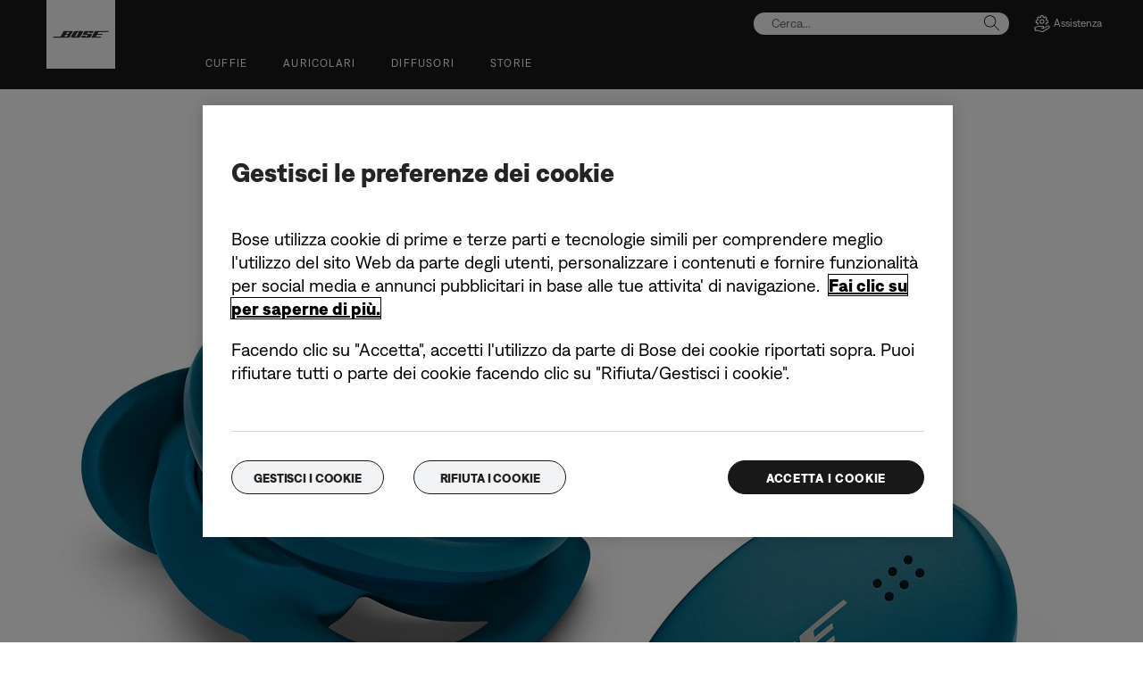

--- FILE ---
content_type: text/html;charset=utf-8
request_url: https://www.bose.it/it_it/pressroom/archive/2020/bose-introduces-quietcomfort-earbuds-and-sport-earbuds/sport-earbuds-baltic-blue-1.html
body_size: 11545
content:
<!DOCTYPE html>
<!--[if lt IE 7]>
<html class="no-js lt-ie9 lt-ie8 lt-ie7" lang="it-IT"> <![endif]-->
<!--[if IE 7]>
<html class="no-js lt-ie9 lt-ie8" lang="it-IT"> <![endif]-->
<!--[if IE 8]>
<html class="no-js lt-ie9" lang="it-IT"> <![endif]-->
<!--[if gt IE 8]><!-->
<html class="no-js" lang="it-IT"> <!--<![endif]-->
<head>
<meta charset="utf-8"/>
<meta name="viewport" content="width=device-width, initial-scale=1"/>
<meta name="keywords"/>
<meta name="description"/>
<script>
        var regexOneTrustGroup = new RegExp(/%2C4%3A1/g);
        var oneTrustGroups = '';
        var cookieOneTrust = (document.cookie.match(/^(?:.*;)?\s*OptanonConsent\s*=\s*([^;]+)(?:.*)?$/) || [null, null])[1];

        if (cookieOneTrust !== null) {
            oneTrustGroups = cookieOneTrust.substring(cookieOneTrust.indexOf('groups='), cookieOneTrust.length);

            if (oneTrustGroups.indexOf('&') > -1) {
                oneTrustGroups = oneTrustGroups.substring(0, oneTrustGroups.indexOf('&'));
            }
        }

        if (regexOneTrustGroup.test(oneTrustGroups)) {
            (function(win, doc, style, timeout) {
                var STYLE_ID = 'at-body-style';

                function getParent() {
                    return doc.getElementsByTagName('head')[0];
                }

                function addStyle(parent, id, def) {
                    if (!parent) {
                        return;
                    }

                    var styleAdded = doc.createElement('style');

                    styleAdded.id = id;
                    styleAdded.innerHTML = def;
                    parent.appendChild(styleAdded);
                }

                function removeStyle(parent, id) {
                    if (!parent) {
                        return;
                    }

                    var styleRemoved = doc.getElementById(id);

                    if (!styleRemoved) {
                        return;
                    }

                    parent.removeChild(styleRemoved);
                }

                addStyle(getParent(), STYLE_ID, style);
                setTimeout(function() {
                    removeStyle(getParent(), STYLE_ID);
                }, timeout);
            }(window, document, 'body {opacity: 0 !important}', 3000));
        }
    </script>
<link href="//static.bose.com/etc/designs/bose/consumer-products-2016/design.a504e530aa51ce091b935a7a72ff0cb2.css" rel="stylesheet" type="text/css"/>
<link rel="stylesheet" href="//static.bose.com/etc.clientlibs/bose/ecommerce-b2b/components/newTextMicroSite/v1/text/clientlibs.d41d8cd98f00b204e9800998ecf8427e.css" type="text/css">
<link rel="stylesheet" href="//static.bose.com/etc.clientlibs/bose/common/components/versioned-components/text/v1/text/clientlibs.d41d8cd98f00b204e9800998ecf8427e.css" type="text/css">
<link rel="stylesheet" href="//static.bose.com/etc/clientlibs/bose/common/aem-responsive-grid.fdfb6287e8742a41a386a6a6e2909bdd.css" type="text/css">
<link rel="stylesheet" href="//static.bose.com/etc/clientlibs/bose/common/components/buttonLink/clientlibs-b2c.6bd2678b29b8bb40792301269aa8fb91.css" type="text/css">
<link rel="stylesheet" href="//static.bose.com/etc.clientlibs/bose-core-components/components/list/v1/list/clientlibs.221358d26ef2c428eb3aab290ab806b0.css" type="text/css">
<link rel="stylesheet" href="//static.bose.com/etc/clientlibs/bose/common/libraries/slick.c6d2e0ba728e5d77e52ffee75a0e7736.css" type="text/css">
<link rel="stylesheet" href="//static.bose.com/etc/clientlibs/bose/common/components/imageGallery/clientlibs-b2c.1f46e7e351d7e6eca3ebf2f3dfd21b34.css" type="text/css">
<link rel="stylesheet" href="//static.bose.com/etc/clientlibs/bose/ecommerce/components/productImageSlider/clientlibs-b2c.7334f702b67ace9ddd35575f9b1793d4.css" type="text/css">
<link rel="stylesheet" href="//static.bose.com/etc/clientlibs/bose/ecommerce/components/paypalBanner/clientlibs-b2c.58f8fac62f7633e901a6e104b8692c94.css" type="text/css">
<link rel="stylesheet" href="//static.bose.com/etc.clientlibs/bose/ecommerce/components/klarnaBanner/clientlibs.ff7d72555335e223f30f74dc4b3c1a38.css" type="text/css">
<link rel="stylesheet" href="//static.bose.com/etc/clientlibs/bose/common/components/backToTopButton/clientlibs-b2c.0dddf9229839be282581435b69ddaaa5.css" type="text/css">
<link rel="stylesheet" href="//static.bose.com/etc.clientlibs/bose/forms/components/select/clientlibs.4c2d262e0d8e7dec43e383739be78915.css" type="text/css">
<link rel="stylesheet" href="//static.bose.com/etc.clientlibs/bose/ecommerce/components/ratingsAndReviews/clientlibs.650e67c6a209a5431ca0369126c98c0f.css" type="text/css">
<link rel="stylesheet" href="//static.bose.com/etc.clientlibs/bose/ecommerce/components/allowedStatesInfo/clientlibs.ec651b910002e8b451a4f5b280e90674.css" type="text/css">
<link rel="stylesheet" href="//static.bose.com/etc.clientlibs/bose/ecommerce/components/productEligibility/clientlibs.f8e54669862fba15f9d83eddc3c956ce.css" type="text/css">
<link rel="stylesheet" href="//static.bose.com/etc.clientlibs/bose/ecommerce/components/ecommerceArea2/clientlibs.92acdf8342c1a513c189bf7814108107.css" type="text/css">
<script src="//static.bose.com/etc/clientlibs/bose/common/javascript-head-deps.js"></script>
<script>
    var categoryPathSegments = Bose.Utils.getCategoryPathSegments();

    Bose.DataLayer.setPageVariable("path", "https:\/\/www.bose.it\/it_it\/pressroom\/archive\/2020\/bose\u002Dintroduces\u002Dquietcomfort\u002Dearbuds\u002Dand\u002Dsport\u002Dearbuds\/sport\u002Dearbuds\u002Dbaltic\u002Dblue\u002D1.html");
    Bose.DataLayer.setPageVariable("name", "sport\u002Dearbuds\u002Dbaltic\u002Dblue\u002D1");
    Bose.DataLayer.setPageVariable("referrerUrl", document.referrer);
    Bose.DataLayer.setPageVariable("type", "contentpage");
    Bose.DataLayer.setPageVariable("country", "it");
    Bose.DataLayer.setPageVariable("countryFullEnglish", "italy");
    Bose.DataLayer.setPageVariable("language", "it");
    Bose.DataLayer.setPageVariable("languageFullEnglish", "italian");
    Bose.DataLayer.setPageVariable("locale", "it\u002DIT");
    Bose.DataLayer.setPageVariable("RID", Bose.Utils.getParameterByName("ET_RID"));
    Bose.DataLayer.setPageVariable("CID", Bose.Utils.getParameterByName("ET_CID"));
    Bose.DataLayer.setPageVariable("formattedLocale", "it_it");
    Bose.DataLayer.setPageVariable("dataCaptureEnabled", "true");
    Bose.DataLayer.setPageVariable('primaryCategory', categoryPathSegments[0]);
    Bose.DataLayer.setPageVariable("environment", "gdp\u002Dprod\u002Dblue");
    Bose.DataLayer.setPageVariable("isProductionMode", "true");
    Bose.DataLayer.setPageVariable("isAuthorMode", "false");
    Bose.DataLayer.setPageVariable("enableOrionCall", "");
    Bose.DataLayer.setPageVariable("hatchUrl", "https:\/\/gethatch.com\/5aeaeac846e0fb0001be1fa8\/affiliate\/52413\/json?region=");
    for (var i = 1; i < categoryPathSegments.length; i++) {
        // Skip first as it is the primary category.
        Bose.DataLayer.setPageVariable('subCategory' + i, categoryPathSegments[i]);
    }

    Bose.DataLayer.setSettingsVariable('microServiceUrl', "https:\/\/cdn.prod.gds.bose.com\/orion\/v1\/");
    Bose.DataLayer.setSettingsVariable("geolocationEnabled", "false");
    Bose.DataLayer.setSettingsVariable("ecommerceEnabled", "true");

    Bose.DataLayer.readCookies();

</script>
<script src="//assets.adobedtm.com/launch-ENf50d3e16785c41448218df6189cad7e6.min.js" id="launch" async></script>
<script src="//static.bose.com/etc/clientlibs/bose/common/libraries/bose-target.js"></script>
<link rel="canonical" href="https://www.bose.it/it_it/pressroom/archive/2020/bose-introduces-quietcomfort-earbuds-and-sport-earbuds/sport-earbuds-baltic-blue-1.html"/>
<!-- /* Alternate sites */ -->
<link rel="alternate" href="https://www.bose.de/de_de/pressroom/archive/2020/bose-introduces-quietcomfort-earbuds-and-sport-earbuds/sport-earbuds-baltic-blue-1.html" hreflang="de-DE"/>
<link rel="alternate" href="https://www.bose.ch/fr_ch/pressroom/archive/2020/bose-introduces-quietcomfort-earbuds-and-sport-earbuds/sport-earbuds-baltic-blue-1.html" hreflang="fr-CH"/>
<link rel="alternate" href="https://www.bosebelgium.be/nl_be/pressroom/archive/2020/bose-introduces-quietcomfort-earbuds-and-sport-earbuds/sport-earbuds-baltic-blue-1.html" hreflang="nl-BE"/>
<link rel="alternate" href="https://www.bose.com/en_us/pressroom/archive/2020/bose-introduces-quietcomfort-earbuds-and-sport-earbuds/sport-earbuds-baltic-blue-1.html" hreflang="en-US"/>
<link rel="alternate" href="https://www.bose.co.uk/en_gb/pressroom/archive/2020/bose-introduces-quietcomfort-earbuds-and-sport-earbuds/sport-earbuds-baltic-blue-1.html" hreflang="en-GB"/>
<link rel="alternate" href="https://www.bose.no/nb_no/pressroom/archive/2020/bose-introduces-quietcomfort-earbuds-and-sport-earbuds/sport-earbuds-baltic-blue-1.html" hreflang="nb-NO"/>
<link rel="alternate" href="https://www.bose.dk/da_dk/pressroom/archive/2020/bose-introduces-quietcomfort-earbuds-and-sport-earbuds/sport-earbuds-baltic-blue-1.html" hreflang="da-DK"/>
<link rel="alternate" href="https://www.bose.cn/zh_cn/pressroom/archive/2020/bose-introduces-quietcomfort-earbuds-and-sport-earbuds/sport-earbuds-baltic-blue-1.html" hreflang="zh-CN"/>
<link rel="alternate" href="https://www.bose.co.nz/en_nz/pressroom/archive/2020/bose-introduces-quietcomfort-earbuds-and-sport-earbuds/sport-earbuds-baltic-blue-1.html" hreflang="en-NZ"/>
<link rel="alternate" href="https://www.bose.it/it_it/pressroom/archive/2020/bose-introduces-quietcomfort-earbuds-and-sport-earbuds/sport-earbuds-baltic-blue-1.html" hreflang="it-IT"/>
<link rel="alternate" href="https://www.bose.ca/en_ca/pressroom/archive/2020/bose-introduces-quietcomfort-earbuds-and-sport-earbuds/sport-earbuds-baltic-blue-1.html" hreflang="en-CA"/>
<link rel="alternate" href="https://www.bose.co.jp/ja_jp/pressroom/archive/2020/bose-introduces-quietcomfort-earbuds-and-sport-earbuds/sport-earbuds-baltic-blue-1.html" hreflang="ja-JP"/>
<link rel="alternate" href="https://www.bosebelgium.be/fr_be/pressroom/archive/2020/bose-introduces-quietcomfort-earbuds-and-sport-earbuds/sport-earbuds-baltic-blue-1.html" hreflang="fr-BE"/>
<link rel="alternate" href="https://www.bose.ch/de_ch/pressroom/archive/2020/bose-introduces-quietcomfort-earbuds-and-sport-earbuds/sport-earbuds-baltic-blue-1.html" hreflang="de-CH"/>
<link rel="alternate" href="https://www.bose.fi/fi_fi/pressroom/archive/2020/bose-introduces-quietcomfort-earbuds-and-sport-earbuds/sport-earbuds-baltic-blue-1.html" hreflang="fi-FI"/>
<link rel="alternate" href="https://www.bose.fr/fr_fr/pressroom/archive/2020/bose-introduces-quietcomfort-earbuds-and-sport-earbuds/sport-earbuds-baltic-blue-1.html" hreflang="fr-FR"/>
<link rel="alternate" href="https://www.bose.se/sv_se/pressroom/archive/2020/bose-introduces-quietcomfort-earbuds-and-sport-earbuds/sport-earbuds-baltic-blue-1.html" hreflang="sv-SE"/>
<link rel="alternate" href="https://www.bose.nl/nl_nl/pressroom/archive/2020/bose-introduces-quietcomfort-earbuds-and-sport-earbuds/sport-earbuds-baltic-blue-1.html" hreflang="nl-NL"/>
<link rel="alternate" href="https://www.bose.com.au/en_au/pressroom/archive/2020/bose-introduces-quietcomfort-earbuds-and-sport-earbuds/sport-earbuds-baltic-blue-1.html" hreflang="en-AU"/>
<link rel="alternate" href="https://www.bose.it/it_it/pressroom/archive/2020/bose-introduces-quietcomfort-earbuds-and-sport-earbuds/sport-earbuds-baltic-blue-1.html" hreflang="x-default"/>
<script type="text/javascript">var inHeadTS = (new Date()).getTime();</script>
<link rel="icon" type="image/vnd.microsoft.icon" href="//static.bose.com/etc/designs/bose/consumer-products-2016/favicon.ico"/>
<link rel="shortcut icon" type="image/vnd.microsoft.icon" href="//static.bose.com/etc/designs/bose/consumer-products-2016/favicon.ico"/>
<title>Sport Earbuds Baltic Blue 1</title>
<meta property="og:title" content="Sport Earbuds Baltic Blue 1"/>
<meta property="og:image" content="https://static.bose.com/etc/designs/bose/base2016/design/images/bose_logo_white_on_black.jpg"/>
<meta property="og:url" content="https://www.bose.it/it_it/pressroom/archive/2020/bose-introduces-quietcomfort-earbuds-and-sport-earbuds/sport-earbuds-baltic-blue-1.html"/>
<meta name="twitter:card" content="summary"/>
<meta name="twitter:site" content="@Bose"/>
<meta property="twitter:title" content="Sport Earbuds Baltic Blue 1"/>
<meta property="twitter:image" content="https://static.bose.com/etc/designs/bose/base2016/design/images/bose_logo_white_on_black.jpg"/>
</head>
<body data-tracking-event="page-impression" data-tracking-info='{&#34;name&#34;:&#34;sport-earbuds-baltic-blue-1&#34;,&#34;type&#34;:&#34;contentpage&#34;,&#34;country&#34;:&#34;italy&#34;,&#34;environment&#34;:&#34;gdp-prod-blue&#34;,&#34;language&#34;:&#34;italian&#34;}'>
<a name="top"></a>
<header class="bose-headercontainer  -pushDownContent">
<!-- start: bose-header -->
<div class="bose-infoBar2016 bose-infoBar2016--cookie bose-infoBar2016--fixedBottom bose-infoBar2016--closeable" data-privacy-max-clicks="0" data-privacy-initial="p=NONE;t=1" data-privacy-consent="p=NONE;t=1" data-privacy-enabled="false" data-privacy-reset-date="2018-09-27T11:00:00.000-04:00">
<div class="bose-infoBar2016__container">
<input type="hidden" class="checkForResetDate"/>
<div class="bose-infoBar2016__message"><p>Continuando a utilizzare questo sito Web, l'utente acconsente al nostro utilizzo di cookie e altre tecnologie online per l'invio di annunci pubblicitari personalizzati, per i social media, per l'analisi dei dati e per meglio comprendere l'uso del nostro sito da parte degli utenti. <a class="bose-link" href="/it_it/legal/cookie_policy.html" target="_self">Fare clic qui per maggiori informazioni sui tipi di cookie da noi utilizzati e su come modificare le impostazioni sui cookie</a>.<br/>
</p>
</div>
<div class="bose-infoBar2016__closeArea">
<a aria-label="chiudi" class="bose-infoBar2016__closeAreaIcon" title="chiudi">&nbsp;</a>
</div>
</div>
</div>
<div class="gigya-account-lock-message hide" data-value="Account temporarily locked out. Please reset your password."> </div>
<div class="bose-header2016 -pushDownContent ">
<div class="bose-header2016__container ">
<button class="bose-header2016__hamburger  bose-hamburger" type="button" data-open-menu="Open menu" data-close-menu="Close menu" aria-label="Open menu" aria-expanded="false">
<span class="bose-hamburger__icon"></span>
</button>
<div class="bose-header2016__logocontainer">
<a itemprop="url" href="#mainContent" title="Passa ai contenuti" class="bose-header2016__skiplinks">Passa ai contenuti</a>
<a itemprop="url" href="/it_it/index.html" title="bose" class="bose-header2016__logo bose-logo">
<img src="//static.bose.com/etc/designs/bose/consumer-products-2016/design/images/bose_logo.png" alt="Bose" class="bose-logo__desktop"/>
<img src="//static.bose.com/etc/designs/bose/consumer-products-2016/design/images/bose_mobile_logo.png" alt="Bose" class="bose-logo__mobile"/>
</a>
</div>
<div class="bose-header2016__flexwrapper">
<div class="bose-header2016__navcontainer">
<div class="bose-header2016__servicebar -rightSpacing">
<div class="bose-serviceBar2016">
<div class="bose-serviceBar2016__container bose-serviceBar2016__containerNewVar">
<a aria-label="Cerca" class="bose-serviceBar2016__search bose-serviceBar2016__item bose-serviceBar2016__itemNewVar bose-serviceBar2016__iconNewVar bose-serviceBar2016__icon bose-serviceBar2016__icon--search" title="Cerca" data-open-button="true" href="javascript:;">
</a>
<div class="bose-serviceBar2016__item bose-serviceBar2016__itemNewVar bose-header2016__search">
<div class="header-container" data-search-url="https://cdn.gds.bose.com/product-catalog/v1/search/channels/website_ce_it/catalogs/consumer_b2c_categories/it?term=" data-direct-hits-response="{&#34;directHits&#34;:{}}" data-channel="website_ce_it" data-language="it_IT" data-catalog="consumer_b2c_categories" data-search-results-path="/content/consumer_electronics/b2c/europe/websites/it_it/index/search.search.html" data-product-catalog-host="https://cdn.gds.bose.com/product-catalog/v1" data-hide-stock-status="true">
<div class="header-search-modal not-focused">
<div class="header-search-modal-header">
<div class="header-search-modal-header-closebutton add-transition">
<i class="bose-icon bose-icon--close"></i>
</div>
<form class="header-search-modal-header-searchbar-form add-transition" onsubmit="document.querySelector('.all-results-container').click();return false;">
<button class="header-search-modal-header-searchbutton add-transition" type="button" aria-label="Search">
Cerca
</button>
<div class="header-search-modal-header-searchbar margin add-transition">
<div class="search-not-focus-placeholder add-transition" tabindex="0"><label class="search-not-focus-placeholder-text">Cerca...</label></div>
<div class="search-icon-container" tabindex="0" aria-label="Cerca"><i class="bose-icon bose-icon--search"> </i></div>
<input class="header-search-modal-header-searchbar-input" placeholder="Cerca..." type="search" role="combobox" aria-label="Cerca" aria-expanded="false"/>
<button class="header-search-modal-header-searchbar-clearbutton" aria-label="Clear" type="button">
<svg xmlns="http://www.w3.org/2000/svg" xmlns:xlink="http://www.w3.org/1999/xlink" width="26" height="26" viewBox="0 0 26 26">
<defs>
<clipPath id="clip-path">
<rect id="Rectangle_911" data-name="Rectangle 911" width="26" height="26" transform="translate(249.039 15)" fill="#fff" stroke="#707070" stroke-width="1"/>
</clipPath>
</defs>
<g id="clear_icon" data-name="clear icon" transform="translate(-249.039 -15)" clip-path="url(#clip-path)">
<g id="backspace" transform="translate(249.039 15)">
<g id="CONTAINER">
<rect id="Rectangle_912" data-name="Rectangle 912" width="26" height="26" fill="none"/>
</g>
<g id="icons_outline">
<g id="Group_771" data-name="Group 771">
<path id="Path_3018" data-name="Path 3018" d="M20.023,18.961H9.6a1.611,1.611,0,0,1-1.149-.477L3.028,12.995,8.467,7.517a1.616,1.616,0,0,1,1.151-.478H20.04a1.629,1.629,0,0,1,1.627,1.627v8.667A1.637,1.637,0,0,1,20.023,18.961ZM4.553,13,9.22,17.721a.533.533,0,0,0,.381.157H20.023a.56.56,0,0,0,.56-.544V8.667a.545.545,0,0,0-.544-.544H9.617a.543.543,0,0,0-.383.159Z"/>
<rect id="Rectangle_913" data-name="Rectangle 913" width="7.66" height="1.083" transform="translate(11.531 15.286) rotate(-45)"/>
<rect id="Rectangle_914" data-name="Rectangle 914" width="1.083" height="7.66" transform="translate(11.531 10.635) rotate(-45)"/>
</g>
</g>
</g>
</g>
</svg>
</button>
</div>
</form>
</div>
<div class="header-search-result add-transition">
<div class="header-search-loading d-none">
<div class="loading"></div>
</div>
<div class="header-search-quicklinks">
<p class="header-search-quicklinks-sectiontitle" aria-label="COLLEGAMENTI RAPIDI">
COLLEGAMENTI RAPIDI
</p>
<div class="header-search-quicklink-sly">
<a class="header-search-quicklink" role="option" tabindex="-1" href="/it_it/products/headphones/earbuds/bose-quietcomfort-earbuds.html" title="Auricolari Bose QuietComfort">Auricolari Bose QuietComfort</a>
<a class="header-search-quicklink" role="option" tabindex="-1" href="/it_it/products/speakers/portable_speakers/SLFLXII-SPEAKERWIRELESS.html" title="Diffusore portatile Bose SoundLink Flex (2ª Gen)">Diffusore portatile Bose SoundLink Flex (2ª Gen)</a>
<a class="header-search-quicklink" role="option" tabindex="-1" href="/it_it/products/speakers/home_theater/bose-smart-soundbar.html" title="Soundbar smart Bose">Soundbar smart Bose</a>
<a class="header-search-quicklink" role="option" tabindex="-1" href="/it_it/products/speakers/portable_speakers/soundlink-max.html" title="Diffusore portatile Bose SoundLink Max">Diffusore portatile Bose SoundLink Max</a>
<a class="header-search-quicklink" role="option" tabindex="-1" href="/it_it/products/headphones/earbuds/bose-ultra-open-earbuds.html" title="Auricolari open-ear Bose Ultra">Auricolari open-ear Bose Ultra</a>
<a class="header-search-quicklink" role="option" tabindex="-1" href="/it_it/products/headphones/noise_cancelling_headphones/bose-quietcomfort-headphones-ultra.html" title="Bose QuietComfort Ultra Headphones">Bose QuietComfort Ultra Headphones</a>
</div>
</div>
<div class="header-search-body d-none">
<div class="header-search-body-main">
<div class="header-search-suggestions">
<p class="header-search-quicklinks-sectiontitle" aria-label="Suggerimenti">
Suggerimenti
</p>
<div class="header-search-suggestions-body"></div>
</div>
<div class="header-search-topresults">
<p class="header-search-quicklinks-sectiontitle" aria-label="Risultati migliori">
Risultati migliori
</p>
<div class="header-search-topresults-body"></div>
</div>
<div class="header-search-relatedcontent">
<p class="header-search-quicklinks-sectiontitle" aria-label="Contenuti correlati">
Contenuti correlati
</p>
<div class="header-search-relatedcontent-body"></div>
</div>
</div>
<div class="header-search-footer">
<div class="pill-container">
<button class="header-search-footer-categorypill" data-category="products">
<span class="header-search-footer-categorypill-label">Prodotti</span>
</button>
<button class="header-search-footer-categorypill" data-category="accessories">
<span class="header-search-footer-categorypill-label">Accessori</span>
</button>
</div>
<div class="all-results-container">
<button class="header-search-footer-allresults">
Tutti i risultati
</button>
<span class="bif-long-arrow-left-container">
<svg xmlns="http://www.w3.org/2000/svg" width="16" height="10" viewBox="0 0 16 10" style="height: 31px;width: 20px;">
<path class="a" d="M5,16,0,10.516l.81-.888,3.619,3.967V0H5.577V13.595L9.19,9.634l.81.888Z" transform="translate(0 10) rotate(-90)"></path>
</svg>
</span>
</div>
</div>
</div>
</div>
</div>
</div>
<script type="application/ld+json">
            {
                "@context": "http://schema.org",
                "@type": "WebSite",
                "url": "https://www.bose.it/it_it/pressroom/archive/2020/bose-introduces-quietcomfort-earbuds-and-sport-earbuds/sport-earbuds-baltic-blue-1.html",
                "potentialAction": {
                    "@type": "SearchAction",
                    "target": "https://www.bose.it/it_it/search.search.html?&query={query}",
                    "query-input": "required name=query"
                }
            }
        </script>
<div class="bose-header2016__cancelButton">
<a href="#" role="button">Cancel</a>
</div>
</div>
<input type="hidden" value="false" id="bose-serviceBar2016__contactPro"/>
<span class="bose-searchIcon hide js-bose-searchIcon" type="button" data-open-menu="Open menu" data-close-menu="Close menu" aria-label="Open menu" aria-expanded="false"></span>
<div class="bose-serviceBar2016__custom bose-serviceBar2016__item bose-serviceBar2016__itemNewVar">
<a class="bose-serviceBar2016__item bose-serviceBar2016__itemNewVar bose-serviceBar2016__custom--navContent" href="/it_it/support.html" target="_self" aria-expanded="false" data-tracking-event='navigation-click' data-tracking-info='{"name":"support","category":"support","type":"header"}' title="Assistenza">
<img class="bose-serviceBar2016__custom--navContent-icon" src="//assets.bose.com/content/dam/Bose_DAM/Web/consumer_electronics/global/icons/support_f8f8f8.svg" alt="Assistenza icon"/>
<span class="bose-serviceBar2016__custom--navContent-text">Assistenza</span>
</a>
<div class="bose-serviceBar2016__custom--subnav">
<a class="bose-serviceBar2016__custom--subnav-items" tabindex="-1" data-tracking-event='navigation-click' data-tracking-info='{"name":"support","category":"","type":"header"}' href="/it_it/support.html" target="_self" title="Home page Assistenza">Home page Assistenza</a>
<a class="bose-serviceBar2016__custom--subnav-items" tabindex="-1" data-tracking-event='navigation-click' data-tracking-info='{"name":"support","category":"","type":"header"}' href="/it_it/support.html" target="_self" title="Risoluzione dei problemi">Risoluzione dei problemi</a>
<a class="bose-serviceBar2016__custom--subnav-items" tabindex="-1" data-tracking-event='navigation-click' data-tracking-info='{"name":"headphone_accessories","category":"","type":"header"}' href="/it_it/products/headphones/headphone_accessories.html" target="_self" title="Accessori per cuffie">Accessori per cuffie</a>
<a class="bose-serviceBar2016__custom--subnav-items" tabindex="-1" data-tracking-event='navigation-click' data-tracking-info='{"name":"speaker_accessories","category":"","type":"header"}' href="/it_it/products/speakers/speaker_accessories.html" target="_self" title="Accessori per diffusori">Accessori per diffusori</a>
</div>
</div>
</div>
</div>
</div>
<div class="bose-header2016__topnav bose-header__navBar--spacing">

<div class="bose-navBar2016" lpos="TopNavigation">
<ul class="bose-navBar2016__items">
<li class="bose-navBar2016__item   bose-navBar2016__menuItem--0">
<a aria-expanded="false" data-tracking-event='navigation-click' data-tracking-info='{"name":"headphones","category":"headphones","type":"header"}' href="/it_it/products/headphones.html" target="_self" class="bose-navBar2016__btn" title="Cuffie">
<span class="bose-navBar2016__btnText">Cuffie</span>
</a>
<div class="bose-navBar2016__itemFoldout bose-navBarFoldout2016 bose-navBarFoldout2016" data-tracking-event='navigation-impression' data-tracking-info='{"category":"headphones","type":"header"}'>
<div class="bose-navBarFoldout2016__menuitemsWrapper">
<div class="bose-navBarFoldout2016__menuitemsWrapper__inner parent" lpos="SubNavigation">
<ul class="bose-navBarFoldout2016__menuitems   parent">
<li class="bose-navBarFoldout2016__menuitem ">
<a data-tracking-event='navigation-click' data-tracking-info='{"name":"headphones","category":"headphones","type":"header"}' href="/it_it/shop_all/headphones/headphones.html" target="_self" title="Scopri tutti" tabindex="-1">
<span class="bose-navBarFoldout2016__menuitemLabel ">Scopri tutti</span>
</a>
</li>
<li class="bose-navBarFoldout2016__menuitem ">
<a data-tracking-event='navigation-click' data-tracking-info='{"name":"new","category":"headphones","type":"header"}' href="/it_it/shop_all/shop_all_products/new.html" target="_self" title="Novità" tabindex="-1">
<span class="bose-navBarFoldout2016__menuitemLabel ">Novità</span>
</a>
</li>
</ul>
<ul class="bose-navBarFoldout2016__menuitems  parent">
<li class="bose-navBarFoldout2016__menuitem ">
<a data-tracking-event='navigation-click' data-tracking-info='{"name":"noise_cancelling_headphones","category":"headphones","type":"header"}' href="/it_it/products/headphones/noise_cancelling_headphones.html" target="_self" title="Riduzione del rumore" tabindex="-1">
<span class="bose-navBarFoldout2016__menuitemLabel ">Riduzione del rumore</span>
</a>
</li>
<li class="bose-navBarFoldout2016__menuitem ">
<a data-tracking-event='navigation-click' data-tracking-info='{"name":"earbuds","category":"headphones","type":"header"}' href="/it_it/products/headphones/earbuds.html" target="_self" title="Auricolari" tabindex="-1">
<span class="bose-navBarFoldout2016__menuitemLabel ">Auricolari</span>
</a>
</li>
<li class="bose-navBarFoldout2016__menuitem ">
<a data-tracking-event='navigation-click' data-tracking-info='{"name":"bose_open_earbuds","category":"headphones","type":"header"}' href="/it_it/products/headphones/bose_open_earbuds.html" target="_self" title="Auricolari open-ear" tabindex="-1">
<span class="bose-navBarFoldout2016__menuitemLabel ">Auricolari open-ear</span>
</a>
</li>
</ul>
<ul class="bose-navBarFoldout2016__menuitems  parent">
<li class="bose-navBarFoldout2016__menuitem ">
<a data-tracking-event='navigation-click' data-tracking-info='{"name":"aviation_headsets","category":"headphones","type":"header"}' href="/it_it/products/headphones/aviation_headsets.html" target="_self" title="Cuffie avioniche" tabindex="-1">
<span class="bose-navBarFoldout2016__menuitemLabel ">Cuffie avioniche</span>
</a>
</li>
<li class="bose-navBarFoldout2016__menuitem ">
<a data-tracking-event='navigation-click' data-tracking-info='{"name":"headphone_accessories","category":"headphones","type":"header"}' href="/it_it/products/headphones/headphone_accessories.html" target="_self" title="Accessori" tabindex="-1">
<span class="bose-navBarFoldout2016__menuitemLabel ">Accessori</span>
</a>
</li>
</ul>
</div>
</div>
</div>
</li>
<li class="bose-navBar2016__item   bose-navBar2016__menuItem--1">
<a aria-expanded="false" data-tracking-event='navigation-click' data-tracking-info='{"name":"earbuds","category":"earbuds","type":"header"}' href="/it_it/products/headphones/earbuds.html" target="_self" class="bose-navBar2016__btn" title="Auricolari">
<span class="bose-navBar2016__btnText">Auricolari</span>
</a>
<div class="bose-navBar2016__itemFoldout bose-navBarFoldout2016 bose-navBarFoldout2016" data-tracking-event='navigation-impression' data-tracking-info='{"category":"earbuds","type":"header"}'>
<div class="bose-navBarFoldout2016__menuitemsWrapper">
<div class="bose-navBarFoldout2016__menuitemsWrapper__inner parent" lpos="SubNavigation">
<ul class="bose-navBarFoldout2016__menuitems   parent">
<li class="bose-navBarFoldout2016__menuitem ">
<a data-tracking-event='navigation-click' data-tracking-info='{"name":"earbuds","category":"earbuds","type":"header"}' href="/it_it/products/headphones/earbuds.html" target="_self" title="Scopri tutti" tabindex="-1">
<span class="bose-navBarFoldout2016__menuitemLabel ">Scopri tutti</span>
</a>
</li>
<li class="bose-navBarFoldout2016__menuitem ">
<a data-tracking-event='navigation-click' data-tracking-info='{"name":"new","category":"earbuds","type":"header"}' href="/it_it/shop_all/shop_all_products/new.html" target="_self" title="Novità" tabindex="-1">
<span class="bose-navBarFoldout2016__menuitemLabel ">Novità</span>
</a>
</li>
</ul>
<ul class="bose-navBarFoldout2016__menuitems  parent">
<li class="bose-navBarFoldout2016__menuitem ">
<a data-tracking-event='navigation-click' data-tracking-info='{"name":"ULT-HEADPHONEOPN","category":"earbuds","type":"header"}' href="/it_it/products/headphones/earbuds/bose-ultra-open-earbuds.html" target="_self" title="Bose Ultra Open Earbuds" tabindex="-1">
<span class="bose-navBarFoldout2016__menuitemLabel ">Bose Ultra Open Earbuds</span>
</a>
</li>
<li class="bose-navBarFoldout2016__menuitem ">
<a data-tracking-event='navigation-click' data-tracking-info='{"name":"QCUE-HEADPHONEIN","category":"earbuds","type":"header"}' href="/it_it/products/headphones/earbuds/bose-quietcomfort-earbuds-ultra.html" target="_self" title="Bose QuietComfort Ultra Earbuds" tabindex="-1">
<span class="bose-navBarFoldout2016__menuitemLabel ">Bose QuietComfort Ultra Earbuds</span>
</a>
</li>
<li class="bose-navBarFoldout2016__menuitem ">
<a data-tracking-event='navigation-click' data-tracking-info='{"name":"QCEARB24-HEADPHONEIN","category":"earbuds","type":"header"}' href="/it_it/products/headphones/earbuds/bose-quietcomfort-earbuds.html" target="_self" title="Bose QuietComfort Earbuds" tabindex="-1">
<span class="bose-navBarFoldout2016__menuitemLabel ">Bose QuietComfort Earbuds</span>
</a>
</li>
</ul>
<ul class="bose-navBarFoldout2016__menuitems  parent">
<li class="bose-navBarFoldout2016__menuitem ">
<a data-tracking-event='navigation-click' data-tracking-info='{"name":"earbuds_accessories","category":"earbuds","type":"header"}' href="/it_it/products/headphones/earbuds/earbuds_accessories.html" target="_self" title="ACCESSORI" tabindex="-1">
<span class="bose-navBarFoldout2016__menuitemLabel ">ACCESSORI</span>
</a>
</li>
</ul>
</div>
</div>
</div>
</li>
<li class="bose-navBar2016__item   bose-navBar2016__menuItem--2">
<a aria-expanded="false" data-tracking-event='navigation-click' data-tracking-info='{"name":"speakers","category":"speakers","type":"header"}' href="/it_it/products/speakers.html" target="_self" class="bose-navBar2016__btn" title="Diffusori">
<span class="bose-navBar2016__btnText">Diffusori</span>
</a>
<div class="bose-navBar2016__itemFoldout bose-navBarFoldout2016 bose-navBarFoldout2016" data-tracking-event='navigation-impression' data-tracking-info='{"category":"speakers","type":"header"}'>
<div class="bose-navBarFoldout2016__menuitemsWrapper">
<div class="bose-navBarFoldout2016__menuitemsWrapper__inner parent" lpos="SubNavigation">
<ul class="bose-navBarFoldout2016__menuitems   parent">
<li class="bose-navBarFoldout2016__menuitem ">
<a data-tracking-event='navigation-click' data-tracking-info='{"name":"speakers","category":"speakers","type":"header"}' href="/it_it/shop_all/speakers/speakers.html" target="_self" title="Scopri tutti" tabindex="-1">
<span class="bose-navBarFoldout2016__menuitemLabel ">Scopri tutti</span>
</a>
</li>
<li class="bose-navBarFoldout2016__menuitem ">
<a data-tracking-event='navigation-click' data-tracking-info='{"name":"new","category":"speakers","type":"header"}' href="/it_it/shop_all/shop_all_products/new.html" target="_self" title="Novità" tabindex="-1">
<span class="bose-navBarFoldout2016__menuitemLabel ">Novità</span>
</a>
</li>
</ul>
<ul class="bose-navBarFoldout2016__menuitems  parent">
<li class="bose-navBarFoldout2016__menuitem ">
<a data-tracking-event='navigation-click' data-tracking-info='{"name":"portable_speakers","category":"speakers","type":"header"}' href="/it_it/products/speakers/portable_speakers.html" target="_self" title="Diffusore Bluetooth portatile" tabindex="-1">
<span class="bose-navBarFoldout2016__menuitemLabel ">Diffusore Bluetooth portatile</span>
</a>
</li>
<li class="bose-navBarFoldout2016__menuitem ">
<a data-tracking-event='navigation-click' data-tracking-info='{"name":"smart_home","category":"speakers","type":"header"}' href="/it_it/products/speakers/smart_home.html" target="_self" title="Audio per la casa" tabindex="-1">
<span class="bose-navBarFoldout2016__menuitemLabel ">Audio per la casa</span>
</a>
</li>
<li class="bose-navBarFoldout2016__menuitem ">
<a data-tracking-event='navigation-click' data-tracking-info='{"name":"home_theater","category":"speakers","type":"header"}' href="/it_it/products/speakers/home_theater.html" target="_self" title="Home cinema" tabindex="-1">
<span class="bose-navBarFoldout2016__menuitemLabel ">Home cinema</span>
</a>
</li>
<li class="bose-navBarFoldout2016__menuitem ">
<a data-tracking-event='navigation-click' data-tracking-info='{"name":"soundbars","category":"speakers","type":"header"}' href="/it_it/products/speakers/soundbars.html" target="_self" title="Soundbar" tabindex="-1">
<span class="bose-navBarFoldout2016__menuitemLabel ">Soundbar</span>
</a>
</li>
</ul>
<ul class="bose-navBarFoldout2016__menuitems  parent">
<li class="bose-navBarFoldout2016__menuitem ">
<a data-tracking-event='navigation-click' data-tracking-info='{"name":"amplifiers","category":"speakers","type":"header"}' href="/it_it/products/speakers/amplifiers.html" target="_self" title="Amplificatori" tabindex="-1">
<span class="bose-navBarFoldout2016__menuitemLabel ">Amplificatori</span>
</a>
</li>
<li class="bose-navBarFoldout2016__menuitem ">
<a data-tracking-event='navigation-click' data-tracking-info='{"name":"stereo_speakers","category":"speakers","type":"header"}' href="/it_it/products/speakers/stereo_speakers.html" target="_self" title="Stereo" tabindex="-1">
<span class="bose-navBarFoldout2016__menuitemLabel ">Stereo</span>
</a>
</li>
<li class="bose-navBarFoldout2016__menuitem ">
<a data-tracking-event='navigation-click' data-tracking-info='{"name":"portable_pa_speakers","category":"speakers","type":"header"}' href="/it_it/products/speakers/portable_pa_speakers.html" target="_self" title="PA Portatile" tabindex="-1">
<span class="bose-navBarFoldout2016__menuitemLabel ">PA Portatile</span>
</a>
</li>
<li class="bose-navBarFoldout2016__menuitem ">
<a data-tracking-event='navigation-click' data-tracking-info='{"name":"speaker_accessories","category":"speakers","type":"header"}' href="/it_it/products/speakers/speaker_accessories.html" target="_self" title="Accessori" tabindex="-1">
<span class="bose-navBarFoldout2016__menuitemLabel ">Accessori</span>
</a>
</li>
</ul>
</div>
</div>
</div>
</li>
<li class="bose-navBar2016__item  -noChildren bose-navBar2016__menuItem--3">
<a data-tracking-event='navigation-click' data-tracking-info='{"name":"better_with_bose","category":"better_with_bose","type":"header"}' href="/it_it/better_with_bose.html" target="_self" class="bose-navBar2016__btn" title="Storie">
<span class="bose-navBar2016__btnText">Storie</span>
</a>
</li>
</ul>
<!-- Seperated Account widget starts.-->
<!-- Seperated Account widget ends-->
<!-- Wishlist starts-->
<!-- Wishlist ends-->
<!-- Generic type -->
<div class="bose-serviceBar2016__custom bose-serviceBar2016__item bose-serviceBar2016__itemNewVar" tabindex="0">
<a class="bose-serviceBar2016__item bose-serviceBar2016__itemNewVar bose-serviceBar2016__custom--navContent bose-serviceBar2016__custom--mobile bose-navBar2016__customPlus -open" data-tracking-event="button-click" data-tracking-info='{"placement":"right","name":"Assistenza","targetpath":"/content/consumer_electronics_support/b2c/europe/websites/it_it/index/support.html"}'>
<img class="bose-serviceBar2016__custom--navContent-icon" src="//assets.bose.com/content/dam/Bose_DAM/Web/consumer_electronics/global/icons/support_f8f8f8.svg"/>
<span class="bose-serviceBar2016__custom--navContent-text">Assistenza</span>
</a>
<div class="bose-serviceBar2016__custom--subnav">
<a class="bose-serviceBar2016__custom--subnav-items" data-tracking-event="button-click" data-tracking-info='{"placement":"right","name":"Home page Assistenza","targetpath":"/content/consumer_electronics_support/b2c/europe/websites/it_it/index/support.html"}' href="/it_it/support.html" target="_self">Home page Assistenza</a>
<a class="bose-serviceBar2016__custom--subnav-items" data-tracking-event="button-click" data-tracking-info='{"placement":"right","name":"Risoluzione dei problemi","targetpath":"/content/consumer_electronics_support/b2c/europe/websites/it_it/index/support.html"}' href="/it_it/support.html" target="_self">Risoluzione dei problemi</a>
<a class="bose-serviceBar2016__custom--subnav-items" data-tracking-event="button-click" data-tracking-info='{"placement":"right","name":"Accessori per cuffie","targetpath":"/content/consumer_electronics/b2c/europe/websites/it_it/category/headphone_accessories.html"}' href="/it_it/products/headphones/headphone_accessories.html" target="_self">Accessori per cuffie</a>
<a class="bose-serviceBar2016__custom--subnav-items" data-tracking-event="button-click" data-tracking-info='{"placement":"right","name":"Accessori per diffusori","targetpath":"/content/consumer_electronics/b2c/europe/websites/it_it/category/speaker_accessories.html"}' href="/it_it/products/speakers/speaker_accessories.html" target="_self">Accessori per diffusori</a>
</div>
</div>
<!-- Generic type ends-->
</div>
</div>
</div>
</div>
<a name="mainContent" id="mainContent" aria-hidden="true" class="bose-header2016__mainContentAnchor"></a>
</div>
</div>
</header>
<main>
<section class="bose-component-genericContentPage parent">
<div class="grid-12 bose-content-container">
<div class="adaptiveImageComponent image parbase"><a id="E3E3F315120C24B7E0C20AD2C5315338"></a>
<div class=" bose-adaptiveImage bose-adaptiveImage--fullWidth  bose-adaptiveImage--fullHeight">
<div class="bose-adaptiveImage__container">
<img class="bose-adaptiveImage__image lazyload js-adaptiveImage" alt="Earbuds Sport colore Blu Baltico" data-src="//assets.bose.com/content/dam/Bose_DAM/Web/consumer_electronics/global/pressroom/2020/bose_introduces_quietcomfort_earbuds_and_sport_earbuds/EB500_BalticBlue_001_RGB.JPG/jcr:content/renditions/cq5dam.web.320.320.jpeg" data-sizes="auto" data-srcset="//assets.bose.com/content/dam/Bose_DAM/Web/consumer_electronics/global/pressroom/2020/bose_introduces_quietcomfort_earbuds_and_sport_earbuds/EB500_BalticBlue_001_RGB.JPG/jcr:content/renditions/cq5dam.web.320.320.jpeg 320w, //assets.bose.com/content/dam/Bose_DAM/Web/consumer_electronics/global/pressroom/2020/bose_introduces_quietcomfort_earbuds_and_sport_earbuds/EB500_BalticBlue_001_RGB.JPG/jcr:content/renditions/cq5dam.web.600.600.jpeg 600w, //assets.bose.com/content/dam/Bose_DAM/Web/consumer_electronics/global/pressroom/2020/bose_introduces_quietcomfort_earbuds_and_sport_earbuds/EB500_BalticBlue_001_RGB.JPG/jcr:content/renditions/cq5dam.web.1000.1000.jpeg 1000w, //assets.bose.com/content/dam/Bose_DAM/Web/consumer_electronics/global/pressroom/2020/bose_introduces_quietcomfort_earbuds_and_sport_earbuds/EB500_BalticBlue_001_RGB.JPG/jcr:content/renditions/cq5dam.web.1280.1280.jpeg 1280w, //assets.bose.com/content/dam/Bose_DAM/Web/consumer_electronics/global/pressroom/2020/bose_introduces_quietcomfort_earbuds_and_sport_earbuds/EB500_BalticBlue_001_RGB.JPG/jcr:content/renditions/cq5dam.web.1920.1920.jpeg 1920w"/>
</div>
</div>
</div>
<div class="linkButtonAttachment"><a id="D075B4A861EDF82F4799D552F4F30091"></a>
<div class="bose-linkButtonAttachment">
<a class="bose-linkButtonAttachment__link bose-link none bose-linkButtonAttachment__link--black" href="//assets.bose.com/content/dam/Bose_DAM/Web/consumer_electronics/global/pressroom/2020/bose_introduces_quietcomfort_earbuds_and_sport_earbuds/EB500_BalticBlue_001_RGB.JPG" download alt="Download" title="Download">Scarica</a>
</div>
</div>
<div class="bose-text"><a id="522FC7EA81A490D6E4363726F25FD552"></a>
<div style="color:  !important" class="bose-richText -marginTopDefault -marginLeftDefault -marginRightDefault -marginBottomDefault -ignoreHorizontal
 bose-marginAlignment__Mobile ">
<p>                                                                                                                                             </p>
</div>
</div>
</div>
</section>
</main>
<a class="bose-backToTop__button" href="#top"></a>
<footer>
<div class="bose-footer" lpos="Footer Container">
<div class="bose-footer__moduleBarWrapper">
<div class="bose-footer__moduleBarWrapper__moduleBar">
<div class="bose-footer__container">
<div class="bose-footer__socialMedia">
<div class="socialPage">
<div class="bose-socialMedia   bose-socialMedia--footer2016">
<a data-mobileshowinhead="1" class="bose-socialMedia__icon bose-icon bose-icon--facebook -dark" href="https://www.facebook.com/Bose/" title="Bose Facebook" target="_blank" rel="noopener noreferrer"><span class="bose-screenReaderText">Bose Facebook</span>
</a>
<a data-mobileshowinhead="2" class="bose-socialMedia__icon bose-icon bose-icon--twitter -dark" href="https://x.com/bose" title="Bose su Twitter" target="_blank" rel="noopener noreferrer"><span class="bose-screenReaderText">Bose su Twitter</span>
</a>
<a data-mobileshowinhead="3" class="bose-socialMedia__icon bose-icon bose-icon--youtube -dark" href="https://www.youtube.com/Bose" title="Bose su Youtube" target="_blank" rel="noopener noreferrer"><span class="bose-screenReaderText">Bose su Youtube</span>
</a>
<a data-mobileshowinhead="4" class="bose-socialMedia__icon bose-icon bose-icon--instagram -dark" href="https://www.instagram.com/Bose" title="Bose su Instagram" target="_blank" rel="noopener noreferrer"><span class="bose-screenReaderText">Bose su Instagram</span>
</a>
</div>
</div>
</div>
<div class="bose-footer__emailForm">
</div>
</div>
</div>
</div>
<div class="bose-footer__container">
<div class="bose-footer__links" lpos="FooterNav">
<div class="bose-footer__link">
<div class="list">
<div class="bose-list bose-list--footer2016 -bold   ">
<ul class="bose-list__list bose-list__list--noBullets">
<li class="bose-list__listitem bose-list__listitem--last">
<span>
<a class="bose-link  " href="https://automotive.bose.co.uk/?utm_source=bose.it&utm_medium=referral&utm_content=footer-link" target="_self" alt="Automotive Systems" title="Automotive Systems">Automotive Systems</a>
</span>
</li>
</ul>
</div></div>
</div>
<div class="bose-footer__link">
<div class="list">
<div class="bose-list bose-list--footer2016   ">
<ul class="bose-list__list bose-list__list--noBullets">
<li class="bose-list__listitem ">
<span>
<a class="bose-link  " href="/it_it/support.html" target="_self" alt="Assistenza" title="Assistenza">Assistenza</a>
</span>
</li>
<li class="bose-list__listitem ">
<span>
<a class="bose-link  " href="/it_it/contact_us.html" target="_self" alt="Contatti" title="Contatti">Contatti</a>
</span>
</li>
<li class="bose-list__listitem ">
<span>
<a class="bose-link  " href="/it_it/about_bose.html" target="_self" alt="Chi siamo" title="Chi siamo">Chi siamo</a>
</span>
</li>
<li class="bose-list__listitem ">
<span>
<a class="bose-link  " href="/it_it/careers.html" target="_self" alt="Lavora con noi" title="Lavora con noi">Lavora con noi</a>
</span>
</li>
<li class="bose-list__listitem ">
<span>
<a class="bose-link  " href="http://global.bose.com" target="_self" alt="Bose nel mondo" title="Bose nel mondo">Bose nel mondo</a>
</span>
</li>
<li class="bose-list__listitem ">
<span>
<a class="bose-link  " href="/it_it/better_with_bose.html" target="_self" alt="Storie" title="Storie">Storie</a>
</span>
</li>
<li class="bose-list__listitem ">
<span>
<a class="bose-link  " href="/it_it/pressroom.html" target="_target" alt="Sala stampa internazionale" title="Sala stampa internazionale">Sala stampa internazionale</a>
</span>
</li>
<li class="bose-list__listitem bose-list__listitem--last">
<span>
<a class="bose-link  " href="/it_it/partnerships-and-licensing.html" target="_self" alt="Partnership e concessioni di licenza" title="Partnership e concessioni di licenza">Partnership e concessioni di licenza</a>
</span>
</li>
</ul>
</div></div>
</div>
<div class="bose-footer__link">
<div class="list">
<div class="bose-list bose-list--footer2016   ">
<ul class="bose-list__list bose-list__list--noBullets">
<li class="bose-list__listitem ">
<span>
<a class="bose-link  " href="/it_it/legal/privacy_policy.html" target="_self" alt="Informativa sulla privacy" title="Informativa sulla privacy">Informativa sulla privacy</a>
</span>
</li>
<li class="bose-list__listitem ">
<span>
<a class="bose-link  " href="/it_it/legal/terms_of_use.html" target="_self" alt="Condizioni di utilizzo" title="Condizioni di utilizzo">Condizioni di utilizzo</a>
</span>
</li>
<li class="bose-list__listitem ">
<span>
<a class="bose-link  " href="/it_it/legal/sms_terms_of_use.html" target="_self" alt="Termini di utilizzo SMS" title="Termini di utilizzo SMS">Termini di utilizzo SMS</a>
</span>
</li>
<li class="bose-list__listitem ">
<span>
<a class="bose-link  " href="/it_it/legal/be_aware_of_counterfeit_products.html" target="_self" alt="Rivenditori autorizzati e prodotti contraffatti" title="Rivenditori autorizzati e prodotti contraffatti">Rivenditori autorizzati e prodotti contraffatti</a>
</span>
</li>
<li class="bose-list__listitem ">
<span>
<a class="bose-link  " href="/it_it/legal/cookie_policy.html" target="_self" alt="Informativa sui cookie" title="Informativa sui cookie">Informativa sui cookie</a>
</span>
</li>
<li class="bose-list__listitem ">
<span>
<a class="bose-link  " href="/it_it/legal/copyright_policy.html" target="_self" alt="Politica sul copyright" title="Politica sul copyright">Politica sul copyright</a>
</span>
</li>
<li class="bose-list__listitem ">
<span>
<a class="bose-link  " href="/it_it/trademarks.html" target="_self" alt="Marchi registrati" title="Marchi registrati">Marchi registrati</a>
</span>
</li>
<li class="bose-list__listitem bose-list__listitem--last">
<span>
<a class="bose-link  " href="/it_it/about_bose/sustainability.html" target="_self" alt="Bose e la sostenibilità" title="Bose e la sostenibilità">Bose e la sostenibilità</a>
</span>
</li>
</ul>
</div></div>
</div>
</div>
</div>
<div class="bose-footer__container bose-footer__container--localeAriaArea">
<div class="bose-footer__languageBar">
<div class="bose-localeSelector bose-localeSelector--2016" data-multilingual-site="false" data-show-modal="true" data-default-locale="it_it" data-url="/it_it/pressroom/archive/2020/bose-introduces-quietcomfort-earbuds-and-sport-earbuds/sport-earbuds-baltic-blue-1.html">
<span class="bose-iconFlag bose-iconFlag--it">&nbsp;</span>
<span class="bose-localeSelector__locale">
<span class="bose-localeSelector__currentLocale">Italia</span>
<a class="bose-localeSelector__link2016" href="http://global.bose.com/" title="Change"><span>Change »</span></a>
</span>
</div>
</div>
<div class="bose-footer__ariaArea">
<div class="staticImage image parbase"><a id="894D9A2A4A4DA3933A0CB38C9AB11D62"></a>
<div class="bose-staticImage  bose-marginAlignment__Mobile">
<a href="https://www.comodo.com/">
<img class="bose-staticImage__image" src="//assets.bose.com/content/dam/Bose_DAM/Web/consumer_electronics/global/general/icons/comodo_secure_seal_83x53_transp.png/_jcr_content/renditions/original" title="Comodo Secure" alt="Comodo Secure"/>
</a>
</div>
</div>
</div>
</div>
<div class="bose-footer__container">
<div class="bose-footer__legalNotice">
<a itemprop="url" href="/it_it/index.html" title="bose" class="bose-footer__logo">
<img class="lazyload" data-src="/etc/designs/bose/consumer-products-2016/design/images/bose_logo.png.pagespeed.ce.qxWWea8Czh.png" alt="Bose"/></a>
<div class="bose-footer__legalNoticeFlexContainer">
<div class="bose-footer__legalNoticeFlexAlign">
<div class="bose-footer__copyRight">
<div class="bose-footer__copyrightNote">© Bose Corporation 2026</div>
</div>
<div class="bose-footer__legalOthers">
</div>
</div>
</div>
</div>
</div>
</div>
<div class="bose-localeSelector bose-localeSelector--modal" data-multilingual-site="false" data-show-modal="true" style="display:none">
<span class="bose-localeSelector__currentLocale">
<span class="bose-iconFlag bose-iconFlag--it_4x3">&nbsp;</span>
<span class="bose-localeSelector__langName">Italia</span>
</span>
<div class="bose-localeSelector__languages">
<a class="bose-localeSelector__link bose-localeSelector__link--language js-removePrivacyCookie" href="/it_it/pressroom/archive/2020/bose-introduces-quietcomfort-earbuds-and-sport-earbuds/sport-earbuds-baltic-blue-1.html" data-locale="it_it">
<span>Italiano</span>
</a>
</div>
</div>
</footer>
<script src="//static.bose.com/etc/clientlibs/bose/common/libraries/swiper.js"></script>
<script src="//static.bose.com/etc/clientlibs/bose/common/libraries/selectric.js"></script>
<script src="//static.bose.com/etc/clientlibs/bose/common/libraries/scrollify.js"></script>
<script src="//static.bose.com/etc/clientlibs/bose/common/libraries/qtip.js"></script>
<script src="//static.bose.com/etc/clientlibs/bose/common/libraries/photoswipe.js"></script>
<script src="//static.bose.com/etc/clientlibs/bose/common/libraries/jqueryWaypoints.js"></script>
<script src="//static.bose.com/etc/clientlibs/bose/common/libraries/jqueryUi.js"></script>
<script src="//static.bose.com/etc/clientlibs/bose/common/libraries/history/js.js"></script>
<script src="//static.bose.com/etc/clientlibs/bose/common/libraries/curalateSocialImages.js"></script>
<script src="//static.bose.com/etc/clientlibs/bose/common/libraries/bose-override-lazysizes.js"></script>
<script src="//static.bose.com/etc/clientlibs/bose/common/libraries/bose-override-jqueryEqualHeightColumns.js"></script>
<script src="//static.bose.com/etc/clientlibs/bose/common/libraries/bose-overlay.js"></script>
<script src="//static.bose.com/etc/clientlibs/bose/common/libraries/bose-clientContext.js"></script>
<script src="//static.bose.com/etc/clientlibs/bose/common/functions/bose-cookiePrivacyProfile.js"></script>
<script src="//static.bose.com/etc/clientlibs/bose/common/components/buttonLink/clientlibs-b2c.js"></script>
<script src="//static.bose.com/etc/clientlibs/bose/common/functions/bose-translation.js"></script>
<script src="//static.bose.com/etc/clientlibs/bose/common/javascript-head-all.js"></script>
<script src="//static.bose.com/etc/clientlibs/bose/common/libraries/modernizr.js"></script>
<script src="//static.bose.com/etc/clientlibs/bose/ecommerce/components/productImageSlider/clientlibs-b2c.js"></script>
<script src="//static.bose.com/etc/clientlibs/bose/common/components/imageGallery/clientlibs-b2c.js"></script>
<script src="//static.bose.com/etc/clientlibs/bose/ecommerce/components/paypalBanner/clientlibs-b2c.js"></script>
<script src="//static.bose.com/etc.clientlibs/bose/ecommerce/components/klarnaBanner/clientlibs.js"></script>
<script src="//static.bose.com/etc/clientlibs/bose/common/components/backToTopButton/clientlibs-b2c.js"></script>
<script src="//static.bose.com/etc.clientlibs/bose/forms/components/select/clientlibs.js"></script>
<script src="//static.bose.com/etc.clientlibs/bose/ecommerce/components/ratingsAndReviews/clientlibs.js"></script>
<script src="//static.bose.com/etc/clientlibs/bose/common/libraries/base-class.js"></script>
<script src="//static.bose.com/etc.clientlibs/bose/ecommerce/components/allowedStatesInfo/clientlibs.js"></script>
<script src="//static.bose.com/etc.clientlibs/bose/ecommerce/components/ecommerceArea2/clientlibs.js"></script>
<script src="//static.bose.com/etc.clientlibs/bose/common/components/brightcovePlayer/clientlibs-impl/js.js"></script>
<script src="//static.bose.com/etc.clientlibs/bose/ecommerce/components/productComparisonTable/clientlibs.js"></script>
<script src="//static.bose.com/etc.clientlibs/bose/ecommerce/components/productComparisonDrawer/clientlibs.js"></script>
<script src="//static.bose.com/etc.clientlibs/bose/ecommerce/components/navigation/clientlibs.js"></script>
<script src="//static.bose.com/etc/clientlibs/bose/common/javascript-footer-all.js"></script>
<link rel="stylesheet" href="//static.bose.com/etc/clientlibs/bose/myaccount/components/accountWidget/clientlibs-b2c.95dbf8c0545a33b7e2ddb7aa78e3759c.css" type="text/css">
<script src="//static.bose.com/etc/clientlibs/bose/myaccount/components/userData/clientlibs.js"></script>
<script src="//static.bose.com/etc/clientlibs/bose/myaccount/components/accountWidget/clientlibs-b2c.js"></script>
<script src="//static.bose.com/etc/clientlibs/bose/myaccount/components/gigyaService/clientlibs-b2c.js"></script>
<script src="//static.bose.com/etc/clientlibs/bose/common/functions/bose-analytics/vendor/clientlib-analytics.js"></script>
<script src="//static.bose.com/etc/clientlibs/bose/common/functions/bose-analytics/clientlib-analytics.js"></script>
<div class="cloudservice bazaarvoice"></div>
<script type="text/javascript">if (typeof _satellite !== "undefined"){ _satellite.pageBottom();}</script>
</body>
<input type="hidden" class="bose-dataCapture__currentPagePath" value="/content/consumer_electronics/b2c/europe/websites/it_it/index/pressroom/archive/2020/bose-introduces-quietcomfort-earbuds-and-sport-earbuds/sport-earbuds-baltic-blue-1"/>
</html>

--- FILE ---
content_type: image/svg+xml
request_url: https://static.bose.com/etc/designs/bose/base2016/design/images/flags/rounded/it.svg
body_size: 304
content:
<svg height="182" viewBox="0 0 182 182" width="182" xmlns="http://www.w3.org/2000/svg"><title/><g fill="none" fill-rule="evenodd"><path d="M121 175.879c34.956-12.355 60-45.692 60-84.879 0-39.187-25.044-72.524-60-84.879V175.88zm0 0" fill="#CA4738"/><path d="M121 175.879c-9.383 3.316-19.48 5.121-30 5.121s-20.617-1.805-30-5.121V6.12C70.383 2.805 80.48 1 91 1s20.617 1.805 30 5.121V175.88zm0 0" fill="#FFF"/><path d="M61 6.121C26.044 18.476 1 51.813 1 91c0 39.187 25.044 72.524 60 84.879V6.12zm0 0" fill="#57BB63"/></g></svg>